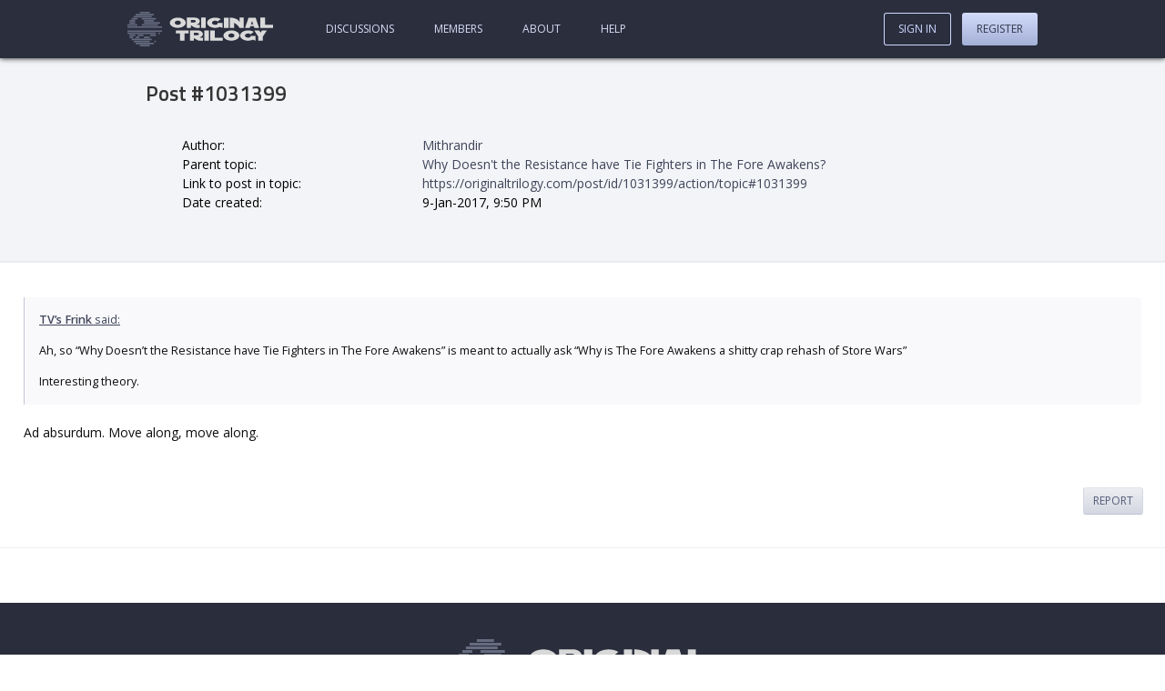

--- FILE ---
content_type: text/html; charset=utf-8
request_url: https://originaltrilogy.com/post/id/1031399
body_size: 21331
content:
<!DOCTYPE html><html lang="en"><head><meta charset="utf-8"/><meta name="viewport" content="width=device-width, initial-scale=1"/><base href="https://originaltrilogy.com/"/><title></title><meta name="description"/><meta name="keywords"/><link rel="stylesheet" type="text/css" href="themes/comitium-light/min/site.css?v=FriJul262024004650GMT+0000CoordinatedUniversalTime"/><script type="text/javascript" src="themes/comitium-light/min/site.js?v=MonApr292024174940GMT+0000CoordinatedUniversalTime"></script><script async="async" src="https://www.googletagmanager.com/gtag/js?id=G-2MNHWQTVWZ"></script><script>window.dataLayer = window.dataLayer || []
function gtag(){dataLayer.push(arguments);}
gtag('js', new Date())
gtag('config', 'G-2MNHWQTVWZ')</script><script type="text/javascript" async="async" data-noptimize="1" data-cfasync="false" src="//scripts.pubnation.com/tags/8fbbc5be-7374-4238-ad28-f81ad1cfaca0.js"></script></head><body data-controller="post" data-action="handler" data-chain="post-handler-post" data-mode="production" data-descriptor="" data-breadcrumbs="false" data-page="1"><header><a class="home" href="/" title="Go to our home page."><?xml version="1.0" encoding="UTF-8"?>
<svg width="1126px" height="268px" viewBox="0 0 1126 268" version="1.1" xmlns="http://www.w3.org/2000/svg" xmlns:xlink="http://www.w3.org/1999/xlink">
    <title>logo</title>
    <g id="Page-1" stroke="none" stroke-width="1" fill="none" fill-rule="evenodd">
        <g id="logo" fill-rule="nonzero">
            <g id="text" transform="translate(328.000000, 44.861317)" fill="#D9D9D9">
                <g id="Group" transform="translate(47.000000, 99.354017)">
                    <polygon id="Path" points="605.642 0.693666011 636.682 47.632666 636.682 80.390666 672.23 80.441666 672.23 47.682666 703.398 0.831666011 665.275 0.777666011 654.456 16.665666 643.766 0.747666011"></polygon>
                    <path d="M577.592471,49.6223013 C573.23618,53.6306674 566.107703,56.3458527 558.187174,56.3455504 C544.722273,56.3450364 533.897549,48.9740959 533.897549,39.9225713 C533.897549,30.8710466 544.722273,23.5009326 558.187174,23.5014465 C566.107703,23.5017489 573.104171,26.0881659 577.592471,30.0968695 L601.750087,11.3482049 C590.529336,4.36517181 575.348321,0.0967999709 558.451191,0.0967999709 C524.128896,0.0954898209 496.275033,17.9388609 496.275033,39.9211351 C496.275033,61.9034094 524.128896,79.7489069 558.451191,79.7502171 C572.180109,79.7507412 584.720948,76.906455 595.017637,72.1224707 L615.875032,79.7524091 L615.875032,42.1239279 L577.592471,42.1224666 L577.592471,49.6223013 Z M429.074692,79.571349 C463.087444,79.3722392 490.690101,61.3849783 490.690101,39.4258127 C490.690101,17.4666472 463.087444,-0.197443009 429.074692,0.00166687085 C395.06194,0.200776761 367.590102,18.1872718 367.590102,40.1464374 C367.590102,62.1056029 395.06194,79.7704589 429.074692,79.571349 Z M405.396584,39.9251191 C405.396584,30.8831097 415.992865,23.4583003 429.074692,23.3817196 C442.15652,23.3051389 452.752801,30.6058875 452.752801,39.6478968 C452.752801,48.6899062 442.15652,56.1147156 429.074692,56.1912963 C415.992865,56.2678771 405.396584,48.9671284 405.396584,39.9251191 Z" id="Shape"></path>
                    <polygon id="Path" points="264.805 0.120666011 264.805 79.774666 362.565 79.688666 362.565 56.308666 300.354 56.363666 300.354 0.0896660109"></polygon>
                    <polygon id="Path" points="218.828 0.0946660109 218.828 79.747666 254.798 79.834666 254.798 0.180666011"></polygon>
                    <path d="M169.987694,0.106687261 L108,0.0880715009 L108,79.7414886 L138.993847,79.7507965 L138.993847,59.0898419 C147.752978,65.3451297 169.426212,79.7599358 181.441942,79.7635443 L208.730003,79.7717392 L208.730003,56.392238 L193.23308,56.387584 C189.63959,56.3865048 186.158397,55.7058227 182.677204,54.7532859 C197.837238,50.9518734 208.730003,40.48874 208.730003,28.25528 C208.730003,12.6236367 191.324038,0.113094861 169.987694,0.106687261 L169.987694,0.106687261 Z M177.736156,28.2459722 C177.736156,32.8675015 173.805777,35.1770858 169.987694,36.3992852 C169.987694,36.3992852 166.057315,37.6214508 162.239233,37.6203058 L138.993847,37.6133233 L138.993847,18.8553513 L163.699088,18.8627706 C165.271239,18.8632428 167.629467,19.271733 169.987694,19.9520779 C173.805777,21.1765705 177.736156,23.4885155 177.736156,28.2459722 L177.736156,28.2459722 Z" id="Shape"></path>
                    <polygon id="Path" points="31.041 23.451666 31.041 79.299666 66.59 79.276666 66.59 23.429666 97.76 23.409666 97.76 0.207666011 0 0.269666011 0 23.471666"></polygon>
                </g>
                <polygon id="Path" points="700.158 0.1106828 700.158 79.7636828 797.918 79.6776828 797.918 56.2986828 735.707 56.3526828 735.707 0.0796828"></polygon>
                <path d="M663.018926,0.14215355 L608.708925,0.14215355 L581.553924,79.7953121 L617.760591,79.7963465 L622.4832,65.7951866 L649.113467,65.7954402 L653.967259,79.7963465 L690.173927,79.7963465 L663.018926,0.14215355 Z M644.390858,51.6589526 L627.336993,51.6589526 L635.863925,26.6482421 L644.390858,51.6589526 Z M464.438063,79.6534171 L497.401568,79.6831072 L497.401568,40.80789 C497.401568,40.80789 524.871155,54.017583 538.605949,79.7202199 L571.569454,79.74991 L571.569454,0.09649282 L538.605949,0.06680273 L538.605949,32.82529 C522.124197,0.05195768 464.438063,7.10542736e-15 464.438063,7.10542736e-15 L464.438063,79.6534171 Z" id="Shape"></path>
                <polygon id="Path" points="417.991 0.1896828 417.991 79.8436828 454.201 79.7796828 454.201 0.1266828"></polygon>
                <path d="M369.584707,49.7128449 C365.22853,53.7212208 358.10024,56.4364221 350.179918,56.4361375 C336.71537,56.4356538 325.89093,49.0647377 325.89093,40.0132131 C325.89093,30.9616884 336.71537,23.59155 350.179918,23.5920337 C358.10024,23.5923183 365.096525,26.1787195 369.584707,30.1874131 L393.74169,11.4386941 C382.521234,4.45568628 367.340616,0.18738655 350.443929,0.18738655 C316.122532,0.18615356 288.269399,18.0295873 288.269399,40.0118615 C288.269399,61.9941357 316.122532,79.8395707 350.443929,79.8408037 C364.172487,79.8412969 376.712997,76.9969825 387.009416,72.2129751 L407.866265,79.8428666 L407.866265,42.2143854 L369.584707,42.2130102 L369.584707,49.7128449 Z" id="Path"></path>
                <polygon id="Path" points="242.084 0.0276828 242.084 79.6806828 278.054 79.7666828 278.054 0.1136828"></polygon>
                <path d="M193.072163,0.01959264 L131.084469,0.00097688 L131.084469,79.654394 L162.078316,79.6637019 L162.078316,59.0027473 C170.837447,65.2580351 192.51068,79.6728411 204.526411,79.6764496 L231.814472,79.6846446 L231.814472,56.3051433 L216.317548,56.3004894 C212.724059,56.2994102 209.242866,55.6187281 205.761673,54.6661913 C220.921707,50.8647788 231.814472,40.4016454 231.814472,28.1681854 C231.814472,12.5365421 214.408507,0.02600023 193.072163,0.01959264 L193.072163,0.01959264 Z M200.820625,28.1588775 C200.820625,32.7804069 196.890246,35.0899912 193.072163,36.3121905 C193.072163,36.3121905 189.141784,37.5343562 185.323701,37.5332112 L162.078316,37.5262287 L162.078316,18.7682567 L186.783556,18.775676 C188.355708,18.7761482 190.713936,19.1846384 193.072163,19.8649833 C196.890246,21.0894759 200.820625,23.4014209 200.820625,28.1588775 L200.820625,28.1588775 Z M61.4845901,79.6868766 C95.4973421,79.4877667 123.099998,61.5005058 123.099998,39.5413403 C123.099998,17.5821747 95.4973421,-0.08191549 61.4845901,0.1171944 C27.4718381,0.31630429 0,18.3027994 0,40.2619649 C0,62.2211304 27.4718381,79.8859865 61.4845901,79.6868766 Z M37.806482,40.0406466 C37.806482,30.9986373 48.4027624,23.5738278 61.4845901,23.4972471 C74.5664178,23.4206664 85.1626982,30.721415 85.1626982,39.7634244 C85.1626982,48.8054337 74.5664178,56.2302431 61.4845901,56.3068239 C48.4027624,56.3834046 37.806482,49.0826559 37.806482,40.0406466 Z" id="Shape"></path>
            </g>
            <g id="wee-ds" fill="#666C80">
                <polygon id="Path" points="96 0 172 0 172 12 96 12"></polygon>
                <polygon id="Path" points="64 16 204 16 204 28 64 28"></polygon>
                <polygon id="Path" points="48 32 188 32 188 44 48 44"></polygon>
                <polygon id="Path" points="112 48 220 48 220 60 112 60"></polygon>
                <polygon id="Path" points="128 64 204 64 204 76 128 76"></polygon>
                <polygon id="Path" points="128 80 252 80 252 92 128 92"></polygon>
                <polygon id="Path" points="112 96 236 96 236 108 112 108"></polygon>
                <polygon id="Path" points="32 48 76 48 76 60 32 60"></polygon>
                <polygon id="Path" points="16 64 60 64 60 76 16 76"></polygon>
                <polygon id="Path" points="16 80 60 80 60 92 16 92"></polygon>
                <polygon id="Path" points="240 160 252 160 252 172 240 172"></polygon>
                <polygon id="Path" points="208 224 220 224 220 236 208 236"></polygon>
                <polygon id="Path" points="16 176 60 176 60 188 16 188"></polygon>
                <polygon id="Path" points="16 192 44 192 44 204 16 204"></polygon>
                <polygon id="Path" points="64 192 92 192 92 204 64 204"></polygon>
                <polygon id="Path" points="128 192 172 192 172 204 128 204"></polygon>
                <polygon id="Path" points="80 176 124 176 124 188 80 188"></polygon>
                <polygon id="Path" points="176 176 220 176 220 188 176 188"></polygon>
                <polygon id="Path" points="0 96 76 96 76 108 0 108"></polygon>
                <polygon id="Path" points="0 112 268 112 268 124 0 124"></polygon>
                <polygon id="Path" points="0 144 268 144 268 156 0 156"></polygon>
                <polygon id="Path" points="0 160 220 160 220 172 0 172"></polygon>
                <polygon id="Path" points="32 208 188 208 188 220 32 220"></polygon>
                <polygon id="Path" points="48 224 172 224 172 236 48 236"></polygon>
                <polygon id="Path" points="64 240 204 240 204 252 64 252"></polygon>
                <polygon id="Path" points="96 256 172 256 172 268 96 268"></polygon>
            </g>
        </g>
    </g>
</svg></a><a class="sign-in" href="sign-in">Sign In</a><nav><ul class="content"><li class="discussions"><a href="discussions">Discussions</a></li><li class="members"><a href="members">Members</a></li><li class="about"><a href="content/About/id/1">About</a></li><li class="help"><a href="content/Help/id/2">Help</a></li></ul><ul class="account"><li class="sign-in"><a href="sign-in">Sign In</a></li><li class="register"><a href="register">Register</a></li></ul></nav></header><main><!-- controller: post, action: handler, view: post --><header><section class="summary"><h1>Post #1031399</h1><dl><dt>Author</dt><dd><a href="user/Mithrandir/id/8066">Mithrandir</a></dd><dt>Parent topic</dt><dd><a href="topic/Why-Doesnt-the-Resistance-have-Tie-Fighters-in-The-Fore-Awakens/id/53059">Why Doesn't the Resistance have Tie Fighters in The Fore Awakens?</a></dd><dt>Link to post in topic</dt><dd><a href="post/id/1031399/action/topic#1031399">https://originaltrilogy.com/post/id/1031399/action/topic#1031399</a></dd><dt>Date created</dt><dd>9-Jan-2017, 9:50 PM</dd></dl></section></header><article class="post" id="1031399" data-post-id="1031399"><section class="content post"><blockquote>
<p><a href="post/id/1031389"><strong>TV’s Frink</strong> said:</a></p>
<p>Ah, so “Why Doesn’t the Resistance have Tie Fighters in The Fore Awakens” is meant to actually ask “Why is The Fore Awakens a shitty crap rehash of Store Wars”</p>
<p>Interesting theory.</p>
</blockquote>
<p>Ad absurdum. Move along, move along.</p>
</section><nav class="actions"><ul><li class="report"><a href="post/action/report/id/1031399">Report</a></li></ul></nav></article></main><footer data-view="/views/partials/footer"><a class="home" href="/" title="Go to our home page."><?xml version="1.0" encoding="UTF-8"?>
<svg width="1126px" height="268px" viewBox="0 0 1126 268" version="1.1" xmlns="http://www.w3.org/2000/svg" xmlns:xlink="http://www.w3.org/1999/xlink">
    <title>logo</title>
    <g id="Page-1" stroke="none" stroke-width="1" fill="none" fill-rule="evenodd">
        <g id="logo" fill-rule="nonzero">
            <g id="text" transform="translate(328.000000, 44.861317)" fill="#D9D9D9">
                <g id="Group" transform="translate(47.000000, 99.354017)">
                    <polygon id="Path" points="605.642 0.693666011 636.682 47.632666 636.682 80.390666 672.23 80.441666 672.23 47.682666 703.398 0.831666011 665.275 0.777666011 654.456 16.665666 643.766 0.747666011"></polygon>
                    <path d="M577.592471,49.6223013 C573.23618,53.6306674 566.107703,56.3458527 558.187174,56.3455504 C544.722273,56.3450364 533.897549,48.9740959 533.897549,39.9225713 C533.897549,30.8710466 544.722273,23.5009326 558.187174,23.5014465 C566.107703,23.5017489 573.104171,26.0881659 577.592471,30.0968695 L601.750087,11.3482049 C590.529336,4.36517181 575.348321,0.0967999709 558.451191,0.0967999709 C524.128896,0.0954898209 496.275033,17.9388609 496.275033,39.9211351 C496.275033,61.9034094 524.128896,79.7489069 558.451191,79.7502171 C572.180109,79.7507412 584.720948,76.906455 595.017637,72.1224707 L615.875032,79.7524091 L615.875032,42.1239279 L577.592471,42.1224666 L577.592471,49.6223013 Z M429.074692,79.571349 C463.087444,79.3722392 490.690101,61.3849783 490.690101,39.4258127 C490.690101,17.4666472 463.087444,-0.197443009 429.074692,0.00166687085 C395.06194,0.200776761 367.590102,18.1872718 367.590102,40.1464374 C367.590102,62.1056029 395.06194,79.7704589 429.074692,79.571349 Z M405.396584,39.9251191 C405.396584,30.8831097 415.992865,23.4583003 429.074692,23.3817196 C442.15652,23.3051389 452.752801,30.6058875 452.752801,39.6478968 C452.752801,48.6899062 442.15652,56.1147156 429.074692,56.1912963 C415.992865,56.2678771 405.396584,48.9671284 405.396584,39.9251191 Z" id="Shape"></path>
                    <polygon id="Path" points="264.805 0.120666011 264.805 79.774666 362.565 79.688666 362.565 56.308666 300.354 56.363666 300.354 0.0896660109"></polygon>
                    <polygon id="Path" points="218.828 0.0946660109 218.828 79.747666 254.798 79.834666 254.798 0.180666011"></polygon>
                    <path d="M169.987694,0.106687261 L108,0.0880715009 L108,79.7414886 L138.993847,79.7507965 L138.993847,59.0898419 C147.752978,65.3451297 169.426212,79.7599358 181.441942,79.7635443 L208.730003,79.7717392 L208.730003,56.392238 L193.23308,56.387584 C189.63959,56.3865048 186.158397,55.7058227 182.677204,54.7532859 C197.837238,50.9518734 208.730003,40.48874 208.730003,28.25528 C208.730003,12.6236367 191.324038,0.113094861 169.987694,0.106687261 L169.987694,0.106687261 Z M177.736156,28.2459722 C177.736156,32.8675015 173.805777,35.1770858 169.987694,36.3992852 C169.987694,36.3992852 166.057315,37.6214508 162.239233,37.6203058 L138.993847,37.6133233 L138.993847,18.8553513 L163.699088,18.8627706 C165.271239,18.8632428 167.629467,19.271733 169.987694,19.9520779 C173.805777,21.1765705 177.736156,23.4885155 177.736156,28.2459722 L177.736156,28.2459722 Z" id="Shape"></path>
                    <polygon id="Path" points="31.041 23.451666 31.041 79.299666 66.59 79.276666 66.59 23.429666 97.76 23.409666 97.76 0.207666011 0 0.269666011 0 23.471666"></polygon>
                </g>
                <polygon id="Path" points="700.158 0.1106828 700.158 79.7636828 797.918 79.6776828 797.918 56.2986828 735.707 56.3526828 735.707 0.0796828"></polygon>
                <path d="M663.018926,0.14215355 L608.708925,0.14215355 L581.553924,79.7953121 L617.760591,79.7963465 L622.4832,65.7951866 L649.113467,65.7954402 L653.967259,79.7963465 L690.173927,79.7963465 L663.018926,0.14215355 Z M644.390858,51.6589526 L627.336993,51.6589526 L635.863925,26.6482421 L644.390858,51.6589526 Z M464.438063,79.6534171 L497.401568,79.6831072 L497.401568,40.80789 C497.401568,40.80789 524.871155,54.017583 538.605949,79.7202199 L571.569454,79.74991 L571.569454,0.09649282 L538.605949,0.06680273 L538.605949,32.82529 C522.124197,0.05195768 464.438063,7.10542736e-15 464.438063,7.10542736e-15 L464.438063,79.6534171 Z" id="Shape"></path>
                <polygon id="Path" points="417.991 0.1896828 417.991 79.8436828 454.201 79.7796828 454.201 0.1266828"></polygon>
                <path d="M369.584707,49.7128449 C365.22853,53.7212208 358.10024,56.4364221 350.179918,56.4361375 C336.71537,56.4356538 325.89093,49.0647377 325.89093,40.0132131 C325.89093,30.9616884 336.71537,23.59155 350.179918,23.5920337 C358.10024,23.5923183 365.096525,26.1787195 369.584707,30.1874131 L393.74169,11.4386941 C382.521234,4.45568628 367.340616,0.18738655 350.443929,0.18738655 C316.122532,0.18615356 288.269399,18.0295873 288.269399,40.0118615 C288.269399,61.9941357 316.122532,79.8395707 350.443929,79.8408037 C364.172487,79.8412969 376.712997,76.9969825 387.009416,72.2129751 L407.866265,79.8428666 L407.866265,42.2143854 L369.584707,42.2130102 L369.584707,49.7128449 Z" id="Path"></path>
                <polygon id="Path" points="242.084 0.0276828 242.084 79.6806828 278.054 79.7666828 278.054 0.1136828"></polygon>
                <path d="M193.072163,0.01959264 L131.084469,0.00097688 L131.084469,79.654394 L162.078316,79.6637019 L162.078316,59.0027473 C170.837447,65.2580351 192.51068,79.6728411 204.526411,79.6764496 L231.814472,79.6846446 L231.814472,56.3051433 L216.317548,56.3004894 C212.724059,56.2994102 209.242866,55.6187281 205.761673,54.6661913 C220.921707,50.8647788 231.814472,40.4016454 231.814472,28.1681854 C231.814472,12.5365421 214.408507,0.02600023 193.072163,0.01959264 L193.072163,0.01959264 Z M200.820625,28.1588775 C200.820625,32.7804069 196.890246,35.0899912 193.072163,36.3121905 C193.072163,36.3121905 189.141784,37.5343562 185.323701,37.5332112 L162.078316,37.5262287 L162.078316,18.7682567 L186.783556,18.775676 C188.355708,18.7761482 190.713936,19.1846384 193.072163,19.8649833 C196.890246,21.0894759 200.820625,23.4014209 200.820625,28.1588775 L200.820625,28.1588775 Z M61.4845901,79.6868766 C95.4973421,79.4877667 123.099998,61.5005058 123.099998,39.5413403 C123.099998,17.5821747 95.4973421,-0.08191549 61.4845901,0.1171944 C27.4718381,0.31630429 0,18.3027994 0,40.2619649 C0,62.2211304 27.4718381,79.8859865 61.4845901,79.6868766 Z M37.806482,40.0406466 C37.806482,30.9986373 48.4027624,23.5738278 61.4845901,23.4972471 C74.5664178,23.4206664 85.1626982,30.721415 85.1626982,39.7634244 C85.1626982,48.8054337 74.5664178,56.2302431 61.4845901,56.3068239 C48.4027624,56.3834046 37.806482,49.0826559 37.806482,40.0406466 Z" id="Shape"></path>
            </g>
            <g id="wee-ds" fill="#666C80">
                <polygon id="Path" points="96 0 172 0 172 12 96 12"></polygon>
                <polygon id="Path" points="64 16 204 16 204 28 64 28"></polygon>
                <polygon id="Path" points="48 32 188 32 188 44 48 44"></polygon>
                <polygon id="Path" points="112 48 220 48 220 60 112 60"></polygon>
                <polygon id="Path" points="128 64 204 64 204 76 128 76"></polygon>
                <polygon id="Path" points="128 80 252 80 252 92 128 92"></polygon>
                <polygon id="Path" points="112 96 236 96 236 108 112 108"></polygon>
                <polygon id="Path" points="32 48 76 48 76 60 32 60"></polygon>
                <polygon id="Path" points="16 64 60 64 60 76 16 76"></polygon>
                <polygon id="Path" points="16 80 60 80 60 92 16 92"></polygon>
                <polygon id="Path" points="240 160 252 160 252 172 240 172"></polygon>
                <polygon id="Path" points="208 224 220 224 220 236 208 236"></polygon>
                <polygon id="Path" points="16 176 60 176 60 188 16 188"></polygon>
                <polygon id="Path" points="16 192 44 192 44 204 16 204"></polygon>
                <polygon id="Path" points="64 192 92 192 92 204 64 204"></polygon>
                <polygon id="Path" points="128 192 172 192 172 204 128 204"></polygon>
                <polygon id="Path" points="80 176 124 176 124 188 80 188"></polygon>
                <polygon id="Path" points="176 176 220 176 220 188 176 188"></polygon>
                <polygon id="Path" points="0 96 76 96 76 108 0 108"></polygon>
                <polygon id="Path" points="0 112 268 112 268 124 0 124"></polygon>
                <polygon id="Path" points="0 144 268 144 268 156 0 156"></polygon>
                <polygon id="Path" points="0 160 220 160 220 172 0 172"></polygon>
                <polygon id="Path" points="32 208 188 208 188 220 32 220"></polygon>
                <polygon id="Path" points="48 224 172 224 172 236 48 236"></polygon>
                <polygon id="Path" points="64 240 204 240 204 252 64 252"></polygon>
                <polygon id="Path" points="96 256 172 256 172 268 96 268"></polygon>
            </g>
        </g>
    </g>
</svg></a><section class="stats"><p><strong>84,938</strong> members have started <strong>24,513</strong> topics with <strong>1,189,188</strong> posts since <strong>March 10, 2003</strong></p></section><section class="copyright"><p>Site content Copyright ©  TEH Innernets LLC. Please read our <a href="content/Terms-of-Service/id/3">Terms of Service</a>.</p><p>originaltrilogy.com is not affiliated with Lucasfilm, 20th Century Fox, or Disney. All Star Wars content, images, and likenesses are the property of their respective copyright owner.<br><br>We ❤️ Star Wars and give it all the moneys. Please don't sue us.</p></section></footer><!-- browsersync--></body></html>

--- FILE ---
content_type: application/javascript; charset=utf-8
request_url: https://originaltrilogy.com/themes/comitium-light/min/site.js?v=MonApr292024174940GMT+0000CoordinatedUniversalTime
body_size: 1766
content:
window.CF={},CF.immediate=function(){"use strict";return{init:{init:function(){document.querySelector("html").classList.add("js")}}.init}}(CF),CF.immediate.init();
CF.global=function(){"use strict";var e={init:function(){var n,t,i=document.querySelector("body"),s=0,o=0,c=document.querySelector("body > header"),a=c.querySelector("nav ul.account");window.location.hash.length&&(i.classList.add("hidden-header"),o=1e3),setTimeout((function(){window.addEventListener("scroll",(function(){!i.classList.contains("hidden-header")&&s>i.getBoundingClientRect().top&&Math.abs(i.getBoundingClientRect().top)>c.getBoundingClientRect().height?i.classList.add("hidden-header"):(i.getBoundingClientRect().top-10>=s||Math.abs(i.getBoundingClientRect().top)<=c.getBoundingClientRect().height)&&i.classList.remove("hidden-header"),s=i.getBoundingClientRect().top}))}),o),(t=document.createElement("div")).setAttribute("id","main-menu-icon"),t.innerHTML='<svg class="icon menu"><use xlink:href="themes/comitium-light/images/symbols.svg#icon-menu"></use></svg>',t.appendChild(document.createTextNode("Menu")),c.insertBefore(t,c.querySelector("a.home")),e.menu({menu:"header nav",trigger:"#main-menu-icon",position:"left"}),document.body.clientWidth>=600&&(a.addEventListener("mouseleave",(function(){n=setTimeout((function(){a.classList.remove("active")}),500)}),!1),a.addEventListener("mouseover",(function(){n&&clearTimeout(n)})),c.classList.contains("authenticated")&&(c.querySelector("a.account").addEventListener("click",(function(e){document.body.clientWidth>=600&&e.preventDefault(),a.classList.contains("active")?a.classList.remove("active"):a.classList.add("active")})),window.addEventListener("scroll",(function(){a.classList.contains("active")&&a.classList.remove("active")}))))},collapseQuotes:function(){for(var e=document.body.querySelectorAll("section.content > blockquote"),n=function(e){var n=document.createElement("a");n.setAttribute("href","#"),n.classList.add("expand"),n.innerHTML="Expand",n.addEventListener("click",(function(t){t.preventDefault(),e.classList.toggle("expanded"),"Expand"===n.innerHTML?n.innerHTML="Collapse":n.innerHTML="Expand"})),e.classList.add("nested"),e.appendChild(n)},t=0;t<e.length;t++)e[t].querySelector("blockquote")&&n(e[t])},menu:function(e){var n,t=document.querySelector("body");document.querySelector(e.trigger).addEventListener("click",(function(){var i=document.querySelector(e.menu),s=document.createElement("div");n=i.cloneNode(!0),t.appendChild(n),s.className="menu-shadow",t.appendChild(s),!1===e.keepClass?n.className="slide-menu "+e.position:n.className+=" slide-menu "+e.position,t.classList.contains("menu-open")?(t.classList.remove("menu-open"),n.classList.remove("open"),t.classList.add("menu-closing"),setTimeout((function(){t.classList.remove("menu-closing")}),200)):(t.classList.add("menu-opening"),setTimeout((function(){t.classList.remove("menu-opening"),t.classList.add("menu-open"),n.classList.add("open")}),200)),s.addEventListener("click",(function(){t.classList.remove("menu-open"),n.classList.remove("open"),t.classList.add("menu-closing"),setTimeout((function(){t.classList.remove("menu-closing"),t.removeChild(s),null!==n.parentNode&&t.removeChild(n)}),200)}),!1)}),!1)}};return{collapseQuotes:e.collapseQuotes,init:e.init,menu:e.menu}}(CF);
CF.init=function(){"use strict";var t=document.getElementsByTagName("body")[0],e=t.getAttribute("data-controller"),i=t.getAttribute("data-action"),n=t.getAttribute("data-view");CF.global.init(),CF[e]&&(CF[e].init(),CF[e][i]&&"function"==typeof CF[e][i]&&(CF[e][i](),CF[e][i][n]&&CF[e][i][n]()))},document.onreadystatechange=function(){"use strict";"interactive"===document.readyState&&CF.init()};
CF.members=function(){"use strict";return{init:{init:function(){if(document.body.clientWidth<720){let e=document.querySelector("#group-menu li.current a");e&&e.addEventListener("click",(function(e){e.preventDefault(),e.target.parentNode.parentNode.classList.toggle("show-menu")}))}}}.init}}(CF);
CF.post=function(){"use strict";var t={init:function(){CF.global.collapseQuotes()},topic:function(){CF.topic.handler()}};return{init:t.init,topic:t.topic}}(CF);
CF.topic=function(){"use strict";var e,t;return e={handler:function(){var e=document.querySelector("#quick-reply-form");e&&!e.parentNode.classList.contains("quote")&&t.postContent(),t.imageZoom()},start:function(){t.imageZoom(),t.postContent()},startForm:function(){t.imageZoom()},reply:function(){var e=document.querySelector("#topic-reply-form");e&&!e.parentNode.classList.contains("quote")&&t.postContent(),t.imageZoom()},replyForm:function(){t.imageZoom()}},{init:(t={init:function(){CF.global.collapseQuotes()},imageZoom:function(){if(document.body.clientWidth>=720){var e=document.createElement("div");e.setAttribute("id","mask"),document.body.appendChild(e),document.querySelectorAll("article.post section.content.post p > img, article.post section.content.post > img").forEach((function(t){var n=document.createElement("span"),o=document.createElement("span"),s=t.parentNode,i=t.getAttribute("src");n.classList.add("zoom"),s.appendChild(n),o.classList.add("zoom-button"),o.innerHTML='<svg class="icon zoom-in"><use xlink:href="themes/comitium-light/images/symbols.svg#icon-zoom-in"></use></svg>',n.appendChild(t),n.appendChild(o),n.addEventListener("click",(function(){function t(e){"Escape"===e.key&&n()}function n(){document.querySelector("html").classList.remove("mask-enabled"),e.classList.remove("enabled"),e.innerHTML="",window.removeEventListener("keydown",t)}e.innerHTML='<div id="mask-close"><svg class="icon close"><use xlink:href="themes/comitium-light/images/symbols.svg#icon-close"></use></svg></div><img src="'+i+'"><a class="open-tab" href="'+i+'" target="_blank">'+i+'<svg class="icon arrow-up-right"><use xlink:href="themes/comitium-light/images/symbols.svg#icon-arrow-up-right"></use></svg></a>',document.querySelector("html").classList.add("mask-enabled"),e.classList.add("enabled"),window.addEventListener("keydown",t),e.querySelector("#mask-close").addEventListener("click",(function(){n()}))}))}))}},postContent:function(){var e=document.getElementById("post-content"),t=e?e.value:"";e&&(e.addEventListener("focus",(function(){e.value===t&&(e.value="")})),e.addEventListener("blur",(function(){""===e.value&&(e.value=t)})))}}).init,handler:e.handler,start:e.start,startForm:e.startForm,startPrivate:e.start,startPrivateForm:e.startForm,startAnnouncement:e.start,startAnnouncementForm:e.startForm,reply:e.reply,replyForm:e.replyForm}}(CF),CF.announcement=CF.topic;
CF.user=function(){"use strict";return{init:{init:function(){CF.global.collapseQuotes()}}.init}}(CF);
//# sourceMappingURL=site.js.map
